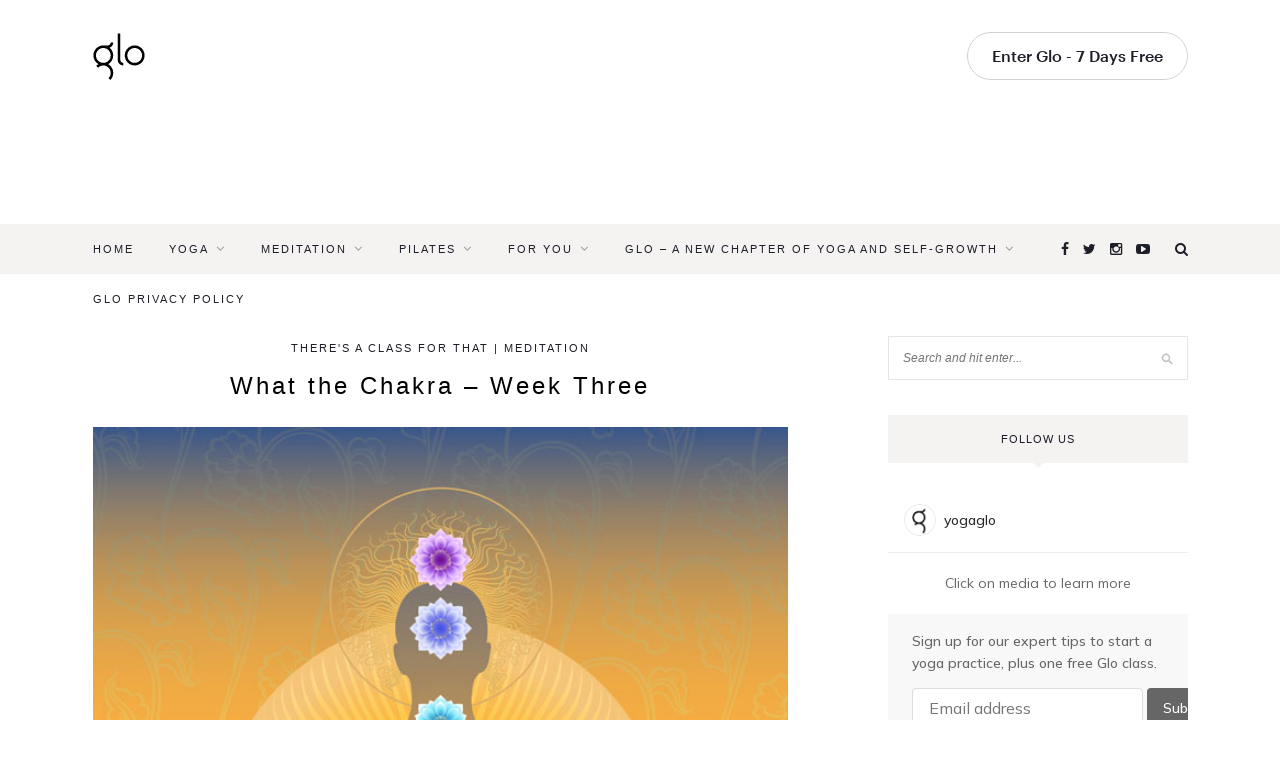

--- FILE ---
content_type: text/html; charset=UTF-8
request_url: https://blog.glo.com/2011/09/what-the-chakra-week-three/
body_size: 14638
content:
<!DOCTYPE html>
<html lang="en-US">
<head>

	<meta charset="UTF-8">
	<meta http-equiv="X-UA-Compatible" content="IE=edge">
	<meta name="viewport" content="width=device-width, initial-scale=1">
	<meta name="description" content="On-demand and live yoga, meditation, Pilates, and fitness classes for every level, wherever you are. Start your free trial now.">
	<meta name="keywords" content="yoga videos, yoga video, online yoga classes, yoga studio, instruction, streaming yoga, meditation, los angeles, santa monica, non-profit, facebook application, video poses demonstration, yoga pose, yoga styles, experienced yoga teachers, yoga music, health, community, workshops, downloads, vinyasa flow, anusara, ashtanga, kundalini, iyengar, prenatal, tantra, Upanishads, bhagavad gita, yoga sutras, beginner, intermediate, advanced, pranayama, ayurveda, hatha, therapy, philosophy, wellness, yogi, asana, lessons, stress reduction, yogaglow">
	<meta name="author" content="YogaGlo">
	<meta name="google-site-verification" content="ookLqV41jniLfqze4Nn1MfD3he7C0PFc-J81mKkI9ys" />

		<!-- Google Tag Manager -->
	<script>(function(w,d,s,l,i){w[l]=w[l]||[];w[l].push({'gtm.start':
	new Date().getTime(),event:'gtm.js'});var f=d.getElementsByTagName(s)[0],
	j=d.createElement(s),dl=l!='dataLayer'?'&l='+l:'';j.async=true;j.src=
	'https://www.googletagmanager.com/gtm.js?id='+i+dl;f.parentNode.insertBefore(j,f);
	})(window,document,'script','dataLayer','GTM-TMN2N8QZ');</script>
	<!-- End Google Tag Manager -->
	
	<!-- FACEBOOK OG -->
			<meta property="og:url" content="https://blog.glo.com/2011/09/what-the-chakra-week-three/"/>
		<meta property="og:title" content="What the Chakra &#8211; Week Three" />
		<meta property="og:description" content="Have you been following along with the chakra goodness each week? If you haven't, there's no time like the present to dive in. This week, Harshada Wagner and Elena Brower explore the third chakra in different ways..." />
		<meta property="og:type" content="article" />
		<meta property="og:image" content="https://d60j9wjnq9hxk.cloudfront.net/new/wp-content/uploads/2011/09/whatthechakra1.jpg" />
	
	<title>What the Chakra &#8211; Week Three &#8211; Glo | Blog</title>

	<link rel="profile" href="http://gmpg.org/xfn/11" />

	
	<link rel="stylesheet" type="text/css" media="screen" href="https://diy2q7d370o7m.cloudfront.net/10.0.0/css/blog.css">

	<link rel="alternate" type="application/rss+xml" title="Glo | Blog RSS Feed" href="https://blog.glo.com/feed/" />
	<link rel="alternate" type="application/atom+xml" title="Glo | Blog Atom Feed" href="https://blog.glo.com/feed/atom/" />
	<link rel="pingback" href="https://blog.glo.com/xmlrpc.php" />

	<meta name='robots' content='max-image-preview:large' />
	<style>img:is([sizes="auto" i], [sizes^="auto," i]) { contain-intrinsic-size: 3000px 1500px }</style>
	<!-- Google tag (gtag.js) Consent Mode dataLayer added by Site Kit -->
<script type="text/javascript" id="google_gtagjs-js-consent-mode-data-layer">
/* <![CDATA[ */
window.dataLayer = window.dataLayer || [];function gtag(){dataLayer.push(arguments);}
gtag('consent', 'default', {"ad_personalization":"denied","ad_storage":"denied","ad_user_data":"denied","analytics_storage":"denied","functionality_storage":"denied","security_storage":"denied","personalization_storage":"denied","region":["AT","BE","BG","CH","CY","CZ","DE","DK","EE","ES","FI","FR","GB","GR","HR","HU","IE","IS","IT","LI","LT","LU","LV","MT","NL","NO","PL","PT","RO","SE","SI","SK"],"wait_for_update":500});
window._googlesitekitConsentCategoryMap = {"statistics":["analytics_storage"],"marketing":["ad_storage","ad_user_data","ad_personalization"],"functional":["functionality_storage","security_storage"],"preferences":["personalization_storage"]};
window._googlesitekitConsents = {"ad_personalization":"denied","ad_storage":"denied","ad_user_data":"denied","analytics_storage":"denied","functionality_storage":"denied","security_storage":"denied","personalization_storage":"denied","region":["AT","BE","BG","CH","CY","CZ","DE","DK","EE","ES","FI","FR","GB","GR","HR","HU","IE","IS","IT","LI","LT","LU","LV","MT","NL","NO","PL","PT","RO","SE","SI","SK"],"wait_for_update":500};
/* ]]> */
</script>
<!-- End Google tag (gtag.js) Consent Mode dataLayer added by Site Kit -->
<link rel='dns-prefetch' href='//www.googletagmanager.com' />
<link rel="alternate" type="application/rss+xml" title="Glo | Blog &raquo; Feed" href="https://blog.glo.com/feed/" />
<link rel="alternate" type="application/rss+xml" title="Glo | Blog &raquo; Comments Feed" href="https://blog.glo.com/comments/feed/" />
<link rel="alternate" type="application/rss+xml" title="Glo | Blog &raquo; What the Chakra &#8211; Week Three Comments Feed" href="https://blog.glo.com/2011/09/what-the-chakra-week-three/feed/" />
<script type="text/javascript">
/* <![CDATA[ */
window._wpemojiSettings = {"baseUrl":"https:\/\/s.w.org\/images\/core\/emoji\/16.0.1\/72x72\/","ext":".png","svgUrl":"https:\/\/s.w.org\/images\/core\/emoji\/16.0.1\/svg\/","svgExt":".svg","source":{"concatemoji":"https:\/\/blog.glo.com\/wp-includes\/js\/wp-emoji-release.min.js?ver=6.8.2"}};
/*! This file is auto-generated */
!function(s,n){var o,i,e;function c(e){try{var t={supportTests:e,timestamp:(new Date).valueOf()};sessionStorage.setItem(o,JSON.stringify(t))}catch(e){}}function p(e,t,n){e.clearRect(0,0,e.canvas.width,e.canvas.height),e.fillText(t,0,0);var t=new Uint32Array(e.getImageData(0,0,e.canvas.width,e.canvas.height).data),a=(e.clearRect(0,0,e.canvas.width,e.canvas.height),e.fillText(n,0,0),new Uint32Array(e.getImageData(0,0,e.canvas.width,e.canvas.height).data));return t.every(function(e,t){return e===a[t]})}function u(e,t){e.clearRect(0,0,e.canvas.width,e.canvas.height),e.fillText(t,0,0);for(var n=e.getImageData(16,16,1,1),a=0;a<n.data.length;a++)if(0!==n.data[a])return!1;return!0}function f(e,t,n,a){switch(t){case"flag":return n(e,"\ud83c\udff3\ufe0f\u200d\u26a7\ufe0f","\ud83c\udff3\ufe0f\u200b\u26a7\ufe0f")?!1:!n(e,"\ud83c\udde8\ud83c\uddf6","\ud83c\udde8\u200b\ud83c\uddf6")&&!n(e,"\ud83c\udff4\udb40\udc67\udb40\udc62\udb40\udc65\udb40\udc6e\udb40\udc67\udb40\udc7f","\ud83c\udff4\u200b\udb40\udc67\u200b\udb40\udc62\u200b\udb40\udc65\u200b\udb40\udc6e\u200b\udb40\udc67\u200b\udb40\udc7f");case"emoji":return!a(e,"\ud83e\udedf")}return!1}function g(e,t,n,a){var r="undefined"!=typeof WorkerGlobalScope&&self instanceof WorkerGlobalScope?new OffscreenCanvas(300,150):s.createElement("canvas"),o=r.getContext("2d",{willReadFrequently:!0}),i=(o.textBaseline="top",o.font="600 32px Arial",{});return e.forEach(function(e){i[e]=t(o,e,n,a)}),i}function t(e){var t=s.createElement("script");t.src=e,t.defer=!0,s.head.appendChild(t)}"undefined"!=typeof Promise&&(o="wpEmojiSettingsSupports",i=["flag","emoji"],n.supports={everything:!0,everythingExceptFlag:!0},e=new Promise(function(e){s.addEventListener("DOMContentLoaded",e,{once:!0})}),new Promise(function(t){var n=function(){try{var e=JSON.parse(sessionStorage.getItem(o));if("object"==typeof e&&"number"==typeof e.timestamp&&(new Date).valueOf()<e.timestamp+604800&&"object"==typeof e.supportTests)return e.supportTests}catch(e){}return null}();if(!n){if("undefined"!=typeof Worker&&"undefined"!=typeof OffscreenCanvas&&"undefined"!=typeof URL&&URL.createObjectURL&&"undefined"!=typeof Blob)try{var e="postMessage("+g.toString()+"("+[JSON.stringify(i),f.toString(),p.toString(),u.toString()].join(",")+"));",a=new Blob([e],{type:"text/javascript"}),r=new Worker(URL.createObjectURL(a),{name:"wpTestEmojiSupports"});return void(r.onmessage=function(e){c(n=e.data),r.terminate(),t(n)})}catch(e){}c(n=g(i,f,p,u))}t(n)}).then(function(e){for(var t in e)n.supports[t]=e[t],n.supports.everything=n.supports.everything&&n.supports[t],"flag"!==t&&(n.supports.everythingExceptFlag=n.supports.everythingExceptFlag&&n.supports[t]);n.supports.everythingExceptFlag=n.supports.everythingExceptFlag&&!n.supports.flag,n.DOMReady=!1,n.readyCallback=function(){n.DOMReady=!0}}).then(function(){return e}).then(function(){var e;n.supports.everything||(n.readyCallback(),(e=n.source||{}).concatemoji?t(e.concatemoji):e.wpemoji&&e.twemoji&&(t(e.twemoji),t(e.wpemoji)))}))}((window,document),window._wpemojiSettings);
/* ]]> */
</script>
<style id='wp-emoji-styles-inline-css' type='text/css'>

	img.wp-smiley, img.emoji {
		display: inline !important;
		border: none !important;
		box-shadow: none !important;
		height: 1em !important;
		width: 1em !important;
		margin: 0 0.07em !important;
		vertical-align: -0.1em !important;
		background: none !important;
		padding: 0 !important;
	}
</style>
<link rel='stylesheet' id='wp-block-library-css' href='https://blog.glo.com/wp-includes/css/dist/block-library/style.min.css?ver=6.8.2' type='text/css' media='all' />
<style id='classic-theme-styles-inline-css' type='text/css'>
/*! This file is auto-generated */
.wp-block-button__link{color:#fff;background-color:#32373c;border-radius:9999px;box-shadow:none;text-decoration:none;padding:calc(.667em + 2px) calc(1.333em + 2px);font-size:1.125em}.wp-block-file__button{background:#32373c;color:#fff;text-decoration:none}
</style>
<style id='global-styles-inline-css' type='text/css'>
:root{--wp--preset--aspect-ratio--square: 1;--wp--preset--aspect-ratio--4-3: 4/3;--wp--preset--aspect-ratio--3-4: 3/4;--wp--preset--aspect-ratio--3-2: 3/2;--wp--preset--aspect-ratio--2-3: 2/3;--wp--preset--aspect-ratio--16-9: 16/9;--wp--preset--aspect-ratio--9-16: 9/16;--wp--preset--color--black: #000000;--wp--preset--color--cyan-bluish-gray: #abb8c3;--wp--preset--color--white: #ffffff;--wp--preset--color--pale-pink: #f78da7;--wp--preset--color--vivid-red: #cf2e2e;--wp--preset--color--luminous-vivid-orange: #ff6900;--wp--preset--color--luminous-vivid-amber: #fcb900;--wp--preset--color--light-green-cyan: #7bdcb5;--wp--preset--color--vivid-green-cyan: #00d084;--wp--preset--color--pale-cyan-blue: #8ed1fc;--wp--preset--color--vivid-cyan-blue: #0693e3;--wp--preset--color--vivid-purple: #9b51e0;--wp--preset--gradient--vivid-cyan-blue-to-vivid-purple: linear-gradient(135deg,rgba(6,147,227,1) 0%,rgb(155,81,224) 100%);--wp--preset--gradient--light-green-cyan-to-vivid-green-cyan: linear-gradient(135deg,rgb(122,220,180) 0%,rgb(0,208,130) 100%);--wp--preset--gradient--luminous-vivid-amber-to-luminous-vivid-orange: linear-gradient(135deg,rgba(252,185,0,1) 0%,rgba(255,105,0,1) 100%);--wp--preset--gradient--luminous-vivid-orange-to-vivid-red: linear-gradient(135deg,rgba(255,105,0,1) 0%,rgb(207,46,46) 100%);--wp--preset--gradient--very-light-gray-to-cyan-bluish-gray: linear-gradient(135deg,rgb(238,238,238) 0%,rgb(169,184,195) 100%);--wp--preset--gradient--cool-to-warm-spectrum: linear-gradient(135deg,rgb(74,234,220) 0%,rgb(151,120,209) 20%,rgb(207,42,186) 40%,rgb(238,44,130) 60%,rgb(251,105,98) 80%,rgb(254,248,76) 100%);--wp--preset--gradient--blush-light-purple: linear-gradient(135deg,rgb(255,206,236) 0%,rgb(152,150,240) 100%);--wp--preset--gradient--blush-bordeaux: linear-gradient(135deg,rgb(254,205,165) 0%,rgb(254,45,45) 50%,rgb(107,0,62) 100%);--wp--preset--gradient--luminous-dusk: linear-gradient(135deg,rgb(255,203,112) 0%,rgb(199,81,192) 50%,rgb(65,88,208) 100%);--wp--preset--gradient--pale-ocean: linear-gradient(135deg,rgb(255,245,203) 0%,rgb(182,227,212) 50%,rgb(51,167,181) 100%);--wp--preset--gradient--electric-grass: linear-gradient(135deg,rgb(202,248,128) 0%,rgb(113,206,126) 100%);--wp--preset--gradient--midnight: linear-gradient(135deg,rgb(2,3,129) 0%,rgb(40,116,252) 100%);--wp--preset--font-size--small: 13px;--wp--preset--font-size--medium: 20px;--wp--preset--font-size--large: 36px;--wp--preset--font-size--x-large: 42px;--wp--preset--spacing--20: 0.44rem;--wp--preset--spacing--30: 0.67rem;--wp--preset--spacing--40: 1rem;--wp--preset--spacing--50: 1.5rem;--wp--preset--spacing--60: 2.25rem;--wp--preset--spacing--70: 3.38rem;--wp--preset--spacing--80: 5.06rem;--wp--preset--shadow--natural: 6px 6px 9px rgba(0, 0, 0, 0.2);--wp--preset--shadow--deep: 12px 12px 50px rgba(0, 0, 0, 0.4);--wp--preset--shadow--sharp: 6px 6px 0px rgba(0, 0, 0, 0.2);--wp--preset--shadow--outlined: 6px 6px 0px -3px rgba(255, 255, 255, 1), 6px 6px rgba(0, 0, 0, 1);--wp--preset--shadow--crisp: 6px 6px 0px rgba(0, 0, 0, 1);}:where(.is-layout-flex){gap: 0.5em;}:where(.is-layout-grid){gap: 0.5em;}body .is-layout-flex{display: flex;}.is-layout-flex{flex-wrap: wrap;align-items: center;}.is-layout-flex > :is(*, div){margin: 0;}body .is-layout-grid{display: grid;}.is-layout-grid > :is(*, div){margin: 0;}:where(.wp-block-columns.is-layout-flex){gap: 2em;}:where(.wp-block-columns.is-layout-grid){gap: 2em;}:where(.wp-block-post-template.is-layout-flex){gap: 1.25em;}:where(.wp-block-post-template.is-layout-grid){gap: 1.25em;}.has-black-color{color: var(--wp--preset--color--black) !important;}.has-cyan-bluish-gray-color{color: var(--wp--preset--color--cyan-bluish-gray) !important;}.has-white-color{color: var(--wp--preset--color--white) !important;}.has-pale-pink-color{color: var(--wp--preset--color--pale-pink) !important;}.has-vivid-red-color{color: var(--wp--preset--color--vivid-red) !important;}.has-luminous-vivid-orange-color{color: var(--wp--preset--color--luminous-vivid-orange) !important;}.has-luminous-vivid-amber-color{color: var(--wp--preset--color--luminous-vivid-amber) !important;}.has-light-green-cyan-color{color: var(--wp--preset--color--light-green-cyan) !important;}.has-vivid-green-cyan-color{color: var(--wp--preset--color--vivid-green-cyan) !important;}.has-pale-cyan-blue-color{color: var(--wp--preset--color--pale-cyan-blue) !important;}.has-vivid-cyan-blue-color{color: var(--wp--preset--color--vivid-cyan-blue) !important;}.has-vivid-purple-color{color: var(--wp--preset--color--vivid-purple) !important;}.has-black-background-color{background-color: var(--wp--preset--color--black) !important;}.has-cyan-bluish-gray-background-color{background-color: var(--wp--preset--color--cyan-bluish-gray) !important;}.has-white-background-color{background-color: var(--wp--preset--color--white) !important;}.has-pale-pink-background-color{background-color: var(--wp--preset--color--pale-pink) !important;}.has-vivid-red-background-color{background-color: var(--wp--preset--color--vivid-red) !important;}.has-luminous-vivid-orange-background-color{background-color: var(--wp--preset--color--luminous-vivid-orange) !important;}.has-luminous-vivid-amber-background-color{background-color: var(--wp--preset--color--luminous-vivid-amber) !important;}.has-light-green-cyan-background-color{background-color: var(--wp--preset--color--light-green-cyan) !important;}.has-vivid-green-cyan-background-color{background-color: var(--wp--preset--color--vivid-green-cyan) !important;}.has-pale-cyan-blue-background-color{background-color: var(--wp--preset--color--pale-cyan-blue) !important;}.has-vivid-cyan-blue-background-color{background-color: var(--wp--preset--color--vivid-cyan-blue) !important;}.has-vivid-purple-background-color{background-color: var(--wp--preset--color--vivid-purple) !important;}.has-black-border-color{border-color: var(--wp--preset--color--black) !important;}.has-cyan-bluish-gray-border-color{border-color: var(--wp--preset--color--cyan-bluish-gray) !important;}.has-white-border-color{border-color: var(--wp--preset--color--white) !important;}.has-pale-pink-border-color{border-color: var(--wp--preset--color--pale-pink) !important;}.has-vivid-red-border-color{border-color: var(--wp--preset--color--vivid-red) !important;}.has-luminous-vivid-orange-border-color{border-color: var(--wp--preset--color--luminous-vivid-orange) !important;}.has-luminous-vivid-amber-border-color{border-color: var(--wp--preset--color--luminous-vivid-amber) !important;}.has-light-green-cyan-border-color{border-color: var(--wp--preset--color--light-green-cyan) !important;}.has-vivid-green-cyan-border-color{border-color: var(--wp--preset--color--vivid-green-cyan) !important;}.has-pale-cyan-blue-border-color{border-color: var(--wp--preset--color--pale-cyan-blue) !important;}.has-vivid-cyan-blue-border-color{border-color: var(--wp--preset--color--vivid-cyan-blue) !important;}.has-vivid-purple-border-color{border-color: var(--wp--preset--color--vivid-purple) !important;}.has-vivid-cyan-blue-to-vivid-purple-gradient-background{background: var(--wp--preset--gradient--vivid-cyan-blue-to-vivid-purple) !important;}.has-light-green-cyan-to-vivid-green-cyan-gradient-background{background: var(--wp--preset--gradient--light-green-cyan-to-vivid-green-cyan) !important;}.has-luminous-vivid-amber-to-luminous-vivid-orange-gradient-background{background: var(--wp--preset--gradient--luminous-vivid-amber-to-luminous-vivid-orange) !important;}.has-luminous-vivid-orange-to-vivid-red-gradient-background{background: var(--wp--preset--gradient--luminous-vivid-orange-to-vivid-red) !important;}.has-very-light-gray-to-cyan-bluish-gray-gradient-background{background: var(--wp--preset--gradient--very-light-gray-to-cyan-bluish-gray) !important;}.has-cool-to-warm-spectrum-gradient-background{background: var(--wp--preset--gradient--cool-to-warm-spectrum) !important;}.has-blush-light-purple-gradient-background{background: var(--wp--preset--gradient--blush-light-purple) !important;}.has-blush-bordeaux-gradient-background{background: var(--wp--preset--gradient--blush-bordeaux) !important;}.has-luminous-dusk-gradient-background{background: var(--wp--preset--gradient--luminous-dusk) !important;}.has-pale-ocean-gradient-background{background: var(--wp--preset--gradient--pale-ocean) !important;}.has-electric-grass-gradient-background{background: var(--wp--preset--gradient--electric-grass) !important;}.has-midnight-gradient-background{background: var(--wp--preset--gradient--midnight) !important;}.has-small-font-size{font-size: var(--wp--preset--font-size--small) !important;}.has-medium-font-size{font-size: var(--wp--preset--font-size--medium) !important;}.has-large-font-size{font-size: var(--wp--preset--font-size--large) !important;}.has-x-large-font-size{font-size: var(--wp--preset--font-size--x-large) !important;}
:where(.wp-block-post-template.is-layout-flex){gap: 1.25em;}:where(.wp-block-post-template.is-layout-grid){gap: 1.25em;}
:where(.wp-block-columns.is-layout-flex){gap: 2em;}:where(.wp-block-columns.is-layout-grid){gap: 2em;}
:root :where(.wp-block-pullquote){font-size: 1.5em;line-height: 1.6;}
</style>
<link rel='stylesheet' id='sp_style-css' href='https://blog.glo.com/wp-content/themes/redwood/style.css?ver=6.8.2' type='text/css' media='all' />
<link rel='stylesheet' id='fontawesome-css-css' href='https://blog.glo.com/wp-content/themes/redwood/css/font-awesome.min.css?ver=6.8.2' type='text/css' media='all' />
<link rel='stylesheet' id='bxslider-css-css' href='https://blog.glo.com/wp-content/themes/redwood/css/jquery.bxslider.css?ver=6.8.2' type='text/css' media='all' />
<link rel='stylesheet' id='responsive-css' href='https://blog.glo.com/wp-content/themes/redwood/css/responsive.css?ver=6.8.2' type='text/css' media='all' />
<script type="text/javascript" src="https://blog.glo.com/wp-includes/js/jquery/jquery.min.js?ver=3.7.1" id="jquery-core-js"></script>
<script type="text/javascript" src="https://blog.glo.com/wp-includes/js/jquery/jquery-migrate.min.js?ver=3.4.1" id="jquery-migrate-js"></script>

<!-- Google tag (gtag.js) snippet added by Site Kit -->

<!-- Google Analytics snippet added by Site Kit -->
<script type="text/javascript" src="https://www.googletagmanager.com/gtag/js?id=GT-K4CX27MT" id="google_gtagjs-js" async></script>
<script type="text/javascript" id="google_gtagjs-js-after">
/* <![CDATA[ */
window.dataLayer = window.dataLayer || [];function gtag(){dataLayer.push(arguments);}
gtag("set","linker",{"domains":["blog.glo.com"]});
gtag("js", new Date());
gtag("set", "developer_id.dZTNiMT", true);
gtag("config", "GT-K4CX27MT");
 window._googlesitekit = window._googlesitekit || {}; window._googlesitekit.throttledEvents = []; window._googlesitekit.gtagEvent = (name, data) => { var key = JSON.stringify( { name, data } ); if ( !! window._googlesitekit.throttledEvents[ key ] ) { return; } window._googlesitekit.throttledEvents[ key ] = true; setTimeout( () => { delete window._googlesitekit.throttledEvents[ key ]; }, 5 ); gtag( "event", name, { ...data, event_source: "site-kit" } ); }; 
/* ]]> */
</script>

<!-- End Google tag (gtag.js) snippet added by Site Kit -->
<link rel="https://api.w.org/" href="https://blog.glo.com/wp-json/" /><link rel="alternate" title="JSON" type="application/json" href="https://blog.glo.com/wp-json/wp/v2/posts/3218" /><link rel="EditURI" type="application/rsd+xml" title="RSD" href="https://blog.glo.com/xmlrpc.php?rsd" />
<meta name="generator" content="WordPress 6.8.2" />
<link rel="canonical" href="https://blog.glo.com/2011/09/what-the-chakra-week-three/" />
<link rel='shortlink' href='https://blog.glo.com/?p=3218' />
<link rel="alternate" title="oEmbed (JSON)" type="application/json+oembed" href="https://blog.glo.com/wp-json/oembed/1.0/embed?url=https%3A%2F%2Fblog.glo.com%2F2011%2F09%2Fwhat-the-chakra-week-three%2F" />
<link rel="alternate" title="oEmbed (XML)" type="text/xml+oembed" href="https://blog.glo.com/wp-json/oembed/1.0/embed?url=https%3A%2F%2Fblog.glo.com%2F2011%2F09%2Fwhat-the-chakra-week-three%2F&#038;format=xml" />
<meta name="generator" content="Site Kit by Google 1.157.0" />    <style type="text/css">
	
		#logo { padding-top:30px; padding-bottom:30px; }
				
		#top-bar, .slicknav_menu { background:#f4f3f2; }		#nav-wrapper .menu li a{ color:#1d1e28; }		#nav-wrapper .menu li a:hover {  color:#1d1e28; }
		
		#nav-wrapper .menu .sub-menu, #nav-wrapper .menu .children { background: #ffffff; }
		#nav-wrapper ul.menu ul a, #nav-wrapper .menu ul ul a { border-top: 1px solid #000000; color:#1d1e28; }
		#nav-wrapper ul.menu ul a:hover, #nav-wrapper .menu ul ul a:hover { color: #1d1e28; background:#ffffff; }
		
		.slicknav_nav { background:#6a737b; }
		.slicknav_nav a { color:#ffffff; }
		.slicknav_menu .slicknav_icon-bar { background-color:#6a737b; }
		
		#top-social a { color:#1d1e28; }
		#top-social a:hover { color:#1e1e28; }
		#top-search i { color:#1d1e28; }
		
		.widget-title { background: #f4f3f2; color: #1d1e28;}
		.widget-title:after { border-top-color:#f4f3f2; }
				.social-widget a { color:#6a737b; }
		.social-widget a:hover { color:#1e1e28; }
		
		#footer { background:#f4f3f2; }
		#footer-social a { color:#1d1e28; }
		#footer-social a:hover { color:#1e1e28; }
		#footer-social { border-color:#6a737b; }
		.copyright { color:; }
		.copyright a { color:; }
		
		.post-header h2 a, .post-header h1 { color:#000000; }
		.title-divider { color:#000000; }
		.post-entry p { color:#333333; }
		.post-entry h1, .post-entry h2, .post-entry h3, .post-entry h4, .post-entry h5, .post-entry h6 { color:#000000; }
		.more-link { color:#000000; }
		a.more-link:hover { color:#000000; }
		.more-line { color:#000000; }
		.more-link:hover > .more-line { color:#000000; }
		.post-share-box.share-buttons a { color:#000000; }
		.post-share-box.share-buttons a:hover { color:#000000; }
		
		.mc4wp-form { background:; }
		.mc4wp-form label { color:; }
		.mc4wp-form button, .mc4wp-form input[type=button], .mc4wp-form input[type=submit] { background:; color:; }
		.mc4wp-form button:hover, .mc4wp-form input[type=button]:hover, .mc4wp-form input[type=submit]:hover { background:; color:; }
		
		a, .post-header .cat a { color:#1e1e28; }
		.post-header .cat a { border-color:#1e1e28; }
		
				
    </style>
    
</head>

<body class="wp-singular post-template-default single single-post postid-3218 single-format-standard wp-theme-redwood">
		<!-- Google Tag Manager (noscript) -->
	<noscript><iframe src="https://www.googletagmanager.com/ns.html?id=GTM-TMN2N8QZ"
	height="0" width="0" style="display:none;visibility:hidden"></iframe></noscript>
	<!-- End Google Tag Manager (noscript) -->
		<nav class="main-nav__wrapper main-nav__wrapper--above-login wrapper-container wrapper-container--padding">
		<div class="content-container">
			<div class="main-nav">

				<div class="main-nav__nav-menu main-nav__toggle main-nav__toggle--above-login">
					<svg width="19px" height="18px" viewBox="0 0 19 18" version="1.1" xmlns="http://www.w3.org/2000/svg" xmlns:xlink="http://www.w3.org/1999/xlink">
						<g id="nav-menu-svg" transform="translate(-16.000000, -56.000000)" fill="#1E1E28" fill-rule="nonzero">
							<g id="Group" transform="translate(16.000000, 56.000000)">
								<rect id="Rectangle" x="0" y="0" width="19" height="2"></rect>
								<rect id="Rectangle" x="0" y="8" width="19" height="2"></rect>
								<rect id="Rectangle" x="0" y="16" width="19" height="2"></rect>
							</g>
						</g>
					</svg>
				</div>

				<a href="https://www.glo.com" class="main-nav__logo">
					<svg width="52px" height="47px" viewBox="0 0 52 47" version="1.1" xmlns="http://www.w3.org/2000/svg" xmlns:xlink="http://www.w3.org/1999/xlink">
						<g id="1312—xLg—16-columns—Search" transform="translate(-112.000000, -42.000000)" fill="#000000">
							<g id="logo-svg" transform="translate(112.000000, 42.000000)">
								<path d="M27.2800243,26.8054053 L27.2800243,0.6 L24.7199757,0.6 L24.7199757,26.8054053 C24.7199757,29.927275 27.2321003,32.4670679 30.3199605,32.4670679 L30.3199605,29.8789868 C28.6437537,29.8789868 27.2800243,28.5002374 27.2800243,26.8054053 M41.6798927,29.8789868 C37.6215714,29.8789868 34.319996,26.5408844 34.319996,22.437865 C34.319996,18.3348456 37.6215714,14.9967432 41.6798927,14.9967432 C45.738376,14.9967432 49.0397895,18.3348456 49.0397895,22.437865 C49.0397895,26.5408844 45.738376,29.8789868 41.6798927,29.8789868 M41.6798927,12.4086621 C36.209918,12.4086621 31.7599474,16.9076443 31.7599474,22.437865 C31.7599474,27.9680857 36.209918,32.4670679 41.6798927,32.4670679 C47.1498675,32.4670679 51.6,27.9680857 51.6,22.437865 C51.6,16.9076443 47.1498675,12.4086621 41.6798927,12.4086621 M17.680004,22.437865 C17.680004,26.5408844 14.3782667,29.8789868 10.3199454,29.8789868 C6.26162399,29.8789868 2.96004857,26.5408844 2.96004857,22.437865 C2.96004857,18.3348456 6.26162399,14.9967432 10.3199454,14.9967432 C14.3782667,14.9967432 17.680004,18.3348456 17.680004,22.437865 M20.2400526,9.61007743 L17.680004,9.61007743 C17.680004,11.1531702 16.4381894,12.4086621 14.9117451,12.4086621 L10.3199454,12.4086621 C4.84997059,12.4086621 0.4,16.9076443 0.4,22.437865 C0.4,26.1789688 2.43790358,29.4460304 5.44902066,31.1695081 C4.6739794,31.6127769 3.95220501,32.162607 3.30555475,32.8165431 L5.11565739,34.6465821 C6.50577737,33.2411515 8.35392779,32.4670679 10.3199454,32.4670679 C12.2859629,32.4670679 14.1341133,33.2411515 15.5243952,34.6465821 C16.9145152,36.0520128 17.680004,37.9205186 17.680004,39.9081897 C17.680004,41.8956972 16.9143533,43.764203 15.5243952,45.1697973 L17.3344979,47 C19.2080674,45.1057951 20.2400526,42.587118 20.2400526,39.9081897 C20.2400526,37.2292615 19.2080674,34.7109118 17.3344979,32.8165431 C16.6876857,32.162607 15.9659113,31.6127769 15.1908701,31.1695081 C18.2019871,29.4460304 20.2400526,26.1789688 20.2400526,22.437865 C20.2400526,19.3300725 18.8343897,16.5478567 16.632314,14.7068506 C18.7283417,13.9817099 20.2400526,11.9716134 20.2400526,9.61007743" id="logo-shape"></path>
							</g>
						</g>
					</svg>
				</a>

				<div class="main-nav__items main-nav__items--above-login">
					<div class="main-nav__items-mobile-header">
						<div class="modal__close-button modal__close-button--left modal__close-button--mobile main-nav__toggle main-nav__toggle--above-login"></div>

						<a href="https://www.glo.com" class="main-nav__logo">
							<svg width="52px" height="47px" viewBox="0 0 52 47" version="1.1" xmlns="http://www.w3.org/2000/svg" xmlns:xlink="http://www.w3.org/1999/xlink">
								<g id="1312—xLg—16-columns—Search" transform="translate(-112.000000, -42.000000)" fill="#000000">
									<g id="logo-svg" transform="translate(112.000000, 42.000000)">
										<path d="M27.2800243,26.8054053 L27.2800243,0.6 L24.7199757,0.6 L24.7199757,26.8054053 C24.7199757,29.927275 27.2321003,32.4670679 30.3199605,32.4670679 L30.3199605,29.8789868 C28.6437537,29.8789868 27.2800243,28.5002374 27.2800243,26.8054053 M41.6798927,29.8789868 C37.6215714,29.8789868 34.319996,26.5408844 34.319996,22.437865 C34.319996,18.3348456 37.6215714,14.9967432 41.6798927,14.9967432 C45.738376,14.9967432 49.0397895,18.3348456 49.0397895,22.437865 C49.0397895,26.5408844 45.738376,29.8789868 41.6798927,29.8789868 M41.6798927,12.4086621 C36.209918,12.4086621 31.7599474,16.9076443 31.7599474,22.437865 C31.7599474,27.9680857 36.209918,32.4670679 41.6798927,32.4670679 C47.1498675,32.4670679 51.6,27.9680857 51.6,22.437865 C51.6,16.9076443 47.1498675,12.4086621 41.6798927,12.4086621 M17.680004,22.437865 C17.680004,26.5408844 14.3782667,29.8789868 10.3199454,29.8789868 C6.26162399,29.8789868 2.96004857,26.5408844 2.96004857,22.437865 C2.96004857,18.3348456 6.26162399,14.9967432 10.3199454,14.9967432 C14.3782667,14.9967432 17.680004,18.3348456 17.680004,22.437865 M20.2400526,9.61007743 L17.680004,9.61007743 C17.680004,11.1531702 16.4381894,12.4086621 14.9117451,12.4086621 L10.3199454,12.4086621 C4.84997059,12.4086621 0.4,16.9076443 0.4,22.437865 C0.4,26.1789688 2.43790358,29.4460304 5.44902066,31.1695081 C4.6739794,31.6127769 3.95220501,32.162607 3.30555475,32.8165431 L5.11565739,34.6465821 C6.50577737,33.2411515 8.35392779,32.4670679 10.3199454,32.4670679 C12.2859629,32.4670679 14.1341133,33.2411515 15.5243952,34.6465821 C16.9145152,36.0520128 17.680004,37.9205186 17.680004,39.9081897 C17.680004,41.8956972 16.9143533,43.764203 15.5243952,45.1697973 L17.3344979,47 C19.2080674,45.1057951 20.2400526,42.587118 20.2400526,39.9081897 C20.2400526,37.2292615 19.2080674,34.7109118 17.3344979,32.8165431 C16.6876857,32.162607 15.9659113,31.6127769 15.1908701,31.1695081 C18.2019871,29.4460304 20.2400526,26.1789688 20.2400526,22.437865 C20.2400526,19.3300725 18.8343897,16.5478567 16.632314,14.7068506 C18.7283417,13.9817099 20.2400526,11.9716134 20.2400526,9.61007743" id="logo-shape"></path>
									</g>
								</g>
							</svg>
						</a>
					</div>

					<ul class="main-nav__list-items main-nav__list-items--above-login">
						<li class="main-nav__item">
							<a href="https://www.glo.com/login" class="btn">Enter Glo - 7 Days Free</a>
						</li>
					</ul>

					<div class="main-nav__mobile-buttons main-nav__mobile-buttons--above-login">
						<a href="https://www.glo.com/login" class="btn">Enter Glo - 7 Days Free</a>
						<a href="https://www.glo.com/register" class="btn btn--solid-dark">Sign up</a>
					</div>
				</div>
			</div>
		</div>

		<div class="main-nav__mobile-overlay main-nav__mobile-overlay--above-login main-nav__mobile-overlay--hidden main-nav__toggle main-nav__toggle--above-login"></div>
	</nav>


	<div id="top-bar" class="wrapper-container wrapper-container--side-padding">
		<div class="content-container">
			<div id="nav-wrapper">
				<ul id="menu-menu-1" class="menu"><li id="menu-item-18350" class="menu-item menu-item-type-custom menu-item-object-custom menu-item-18350"><a href="/">Home</a></li>
<li id="menu-item-18352" class="menu-item menu-item-type-taxonomy menu-item-object-category menu-item-has-children menu-item-18352"><a href="https://blog.glo.com/category/yoga/">Yoga</a>
<ul class="sub-menu">
	<li id="menu-item-18365" class="menu-item menu-item-type-taxonomy menu-item-object-category menu-item-18365"><a href="https://blog.glo.com/category/meditation/the-language-of-yoga/">The Language of Yoga</a></li>
	<li id="menu-item-18364" class="menu-item menu-item-type-taxonomy menu-item-object-category menu-item-18364"><a href="https://blog.glo.com/category/yoga/pose-library/">Pose library</a></li>
	<li id="menu-item-18403" class="menu-item menu-item-type-taxonomy menu-item-object-category menu-item-18403"><a href="https://blog.glo.com/category/yoga/theres-a-class-for-that/">There&#8217;s a Class for That</a></li>
	<li id="menu-item-23132" class="menu-item menu-item-type-taxonomy menu-item-object-category menu-item-23132"><a href="https://blog.glo.com/category/yoga/yoga-basics/">Yoga basics | Tips for Practicing in Nature</a></li>
</ul>
</li>
<li id="menu-item-18360" class="menu-item menu-item-type-taxonomy menu-item-object-category current-post-ancestor menu-item-has-children menu-item-18360"><a href="https://blog.glo.com/category/meditation/">Meditation</a>
<ul class="sub-menu">
	<li id="menu-item-23186" class="menu-item menu-item-type-taxonomy menu-item-object-category menu-item-23186"><a href="https://blog.glo.com/category/meditation/the-language-of-meditation/">The language of meditation</a></li>
	<li id="menu-item-23187" class="menu-item menu-item-type-taxonomy menu-item-object-category current-post-ancestor current-menu-parent current-post-parent menu-item-23187"><a href="https://blog.glo.com/category/meditation/theres-a-class-for-that-meditation/">There&#8217;s a class for that</a></li>
	<li id="menu-item-23188" class="menu-item menu-item-type-taxonomy menu-item-object-category menu-item-23188"><a href="https://blog.glo.com/category/meditation/mediation-basics/">Meditation basics</a></li>
</ul>
</li>
<li id="menu-item-23399" class="menu-item menu-item-type-taxonomy menu-item-object-category menu-item-has-children menu-item-23399"><a href="https://blog.glo.com/category/pilates/">Pilates</a>
<ul class="sub-menu">
	<li id="menu-item-23401" class="menu-item menu-item-type-taxonomy menu-item-object-category menu-item-23401"><a href="https://blog.glo.com/category/pilates/the-language-of-pilates/">The language of Pilates</a></li>
	<li id="menu-item-23402" class="menu-item menu-item-type-taxonomy menu-item-object-category menu-item-23402"><a href="https://blog.glo.com/category/pilates/theres-a-class-for-that-pilates/">There&#8217;s a class for that</a></li>
	<li id="menu-item-23400" class="menu-item menu-item-type-taxonomy menu-item-object-category menu-item-23400"><a href="https://blog.glo.com/category/pilates/pilates-basics/">Pilates basics</a></li>
</ul>
</li>
<li id="menu-item-23189" class="menu-item menu-item-type-taxonomy menu-item-object-category menu-item-has-children menu-item-23189"><a href="https://blog.glo.com/category/for-you/">For you</a>
<ul class="sub-menu">
	<li id="menu-item-23190" class="menu-item menu-item-type-taxonomy menu-item-object-category menu-item-23190"><a href="https://blog.glo.com/category/for-you/athletes/">Athletes | Behind the Glory</a></li>
	<li id="menu-item-23193" class="menu-item menu-item-type-taxonomy menu-item-object-category menu-item-23193"><a href="https://blog.glo.com/category/for-you/teachers-for-you/">Teachers For You: Tips for Yoga Teachers</a></li>
	<li id="menu-item-23192" class="menu-item menu-item-type-taxonomy menu-item-object-category menu-item-23192"><a href="https://blog.glo.com/category/for-you/parents/">Parents</a></li>
	<li id="menu-item-23194" class="menu-item menu-item-type-taxonomy menu-item-object-category menu-item-23194"><a href="https://blog.glo.com/category/for-you/travelers/">Travelers</a></li>
	<li id="menu-item-23195" class="menu-item menu-item-type-taxonomy menu-item-object-category menu-item-23195"><a href="https://blog.glo.com/category/for-you/women/">Women</a></li>
	<li id="menu-item-23191" class="menu-item menu-item-type-taxonomy menu-item-object-category menu-item-23191"><a href="https://blog.glo.com/category/for-you/men/">Men</a></li>
</ul>
</li>
<li id="menu-item-18373" class="menu-item menu-item-type-taxonomy menu-item-object-category menu-item-has-children menu-item-18373"><a href="https://blog.glo.com/category/glo/">Glo &#8211; A New Chapter of Yoga and Self-Growth</a>
<ul class="sub-menu">
	<li id="menu-item-23133" class="menu-item menu-item-type-taxonomy menu-item-object-category menu-item-23133"><a href="https://blog.glo.com/category/glo/cultural-moments/">Cultural Moments</a></li>
	<li id="menu-item-23134" class="menu-item menu-item-type-taxonomy menu-item-object-category menu-item-23134"><a href="https://blog.glo.com/category/glo/teachers/">GLO Teachers: Yoga and Fitness Experience</a></li>
	<li id="menu-item-18375" class="menu-item menu-item-type-taxonomy menu-item-object-category menu-item-18375"><a href="https://blog.glo.com/category/glo/community/">Community</a></li>
	<li id="menu-item-18374" class="menu-item menu-item-type-taxonomy menu-item-object-category menu-item-18374"><a href="https://blog.glo.com/category/glo/announcements/">Announcements &#8211; Join LIVE</a></li>
	<li id="menu-item-18376" class="menu-item menu-item-type-taxonomy menu-item-object-category menu-item-18376"><a href="https://blog.glo.com/category/glo/press/">Press</a></li>
</ul>
</li>
<li id="menu-item-30850" class="menu-item menu-item-type-post_type menu-item-object-page menu-item-privacy-policy menu-item-30850"><a rel="privacy-policy" href="https://blog.glo.com/privacy/">Glo Privacy Policy</a></li>
</ul>			</div>

			<div class="menu-mobile"></div>

						<div id="top-search">
				<a href="#" class="search"><i class="fa fa-search"></i></a>
				<div class="show-search">
					<form role="search" method="get" id="searchform" action="https://blog.glo.com/">
		<input type="text" placeholder="Search and hit enter..." name="s" id="s" />
</form>				</div>
			</div>
			
						<div id="top-social" >

				<a href="http://facebook.com/yogaglo" target="_blank"><i class="fa fa-facebook"></i></a>				<a href="http://twitter.com/Yogaglo" target="_blank"><i class="fa fa-twitter"></i></a>				<a href="http://instagram.com/yogaglo" target="_blank"><i class="fa fa-instagram"></i></a>																				<a href="http://youtube.com/yogaglo" target="_blank"><i class="fa fa-youtube-play"></i></a>																				
			</div>
					</div>
	</div>
	
	<div class="wrapper-container wrapper-container--padding">
		
		<div id="content" class="content-container">
		
			<div id="main" >
			
								
					<article id="post-3218" class="post-3218 post type-post status-publish format-standard has-post-thumbnail hentry category-theres-a-class-for-that-meditation tag-belly-chakra tag-chakra-meditation tag-chakra-yoga-class tag-third-chakra tag-what-the-chakra-2">
					
	<div class="post-header">
		
				<span class="cat"><a href="https://blog.glo.com/category/meditation/theres-a-class-for-that-meditation/" rel="category tag">There's a class for that | Meditation</a></span>
				
					<h1>What the Chakra &#8211; Week Three</h1>
				
		<span class="title-divider"></span>
		
				
	</div>
	
			
						<div class="post-img">
							<img width="633" height="691" src="https://d60j9wjnq9hxk.cloudfront.net/new/wp-content/uploads/2011/09/whatthechakra1.jpg" class="attachment-full-thumb size-full-thumb wp-post-image" alt="chakras" decoding="async" fetchpriority="high" srcset="https://d60j9wjnq9hxk.cloudfront.net/new/wp-content/uploads/2011/09/whatthechakra1.jpg 633w, https://d60j9wjnq9hxk.cloudfront.net/new/wp-content/uploads/2011/09/whatthechakra1-275x300.jpg 275w" sizes="(max-width: 633px) 100vw, 633px" />					</div>
						
		
	<div class="post-entry">
		
				
			<p>Have you been following along with the <a href="http://www.yogaglo.com/blog/2011/09/what-the-chakra/">chakra goodness</a> each week? If you haven&#8217;t, there&#8217;s no time like the present to dive in. This week, Harshada Wagner and Elena Brower explore the third chakra in different ways:</p>
<ul>
<li><a href="http://www.yogaglo.com/online-class-1194-Third-Chakra-Meditation.html">Third Chakra Meditation</a> &#8211; &nbsp;Belly Chakra. This meditation focuses on the manipura energy center located in the core of the abdomen. In today&#8217;s world, this chakra is a major one for us. When the contraction here goes, a big freedom ensues! Keep with it. This is also a great one to touch in on during the day. &#8220;Gut check&#8221; yourself from moment to moment and allow space and freedom there.</li>
<li><a href="http://www.yogaglo.com/online-class-1363-Third-Chakra-Practice.html">Third Chakra Practice</a> &#8211; Manifest Transformation. Ignite the fire of your will and take action, in practice and in your life. Feel into your solar plexus, the spirit of the light in your body, through a series of standing poses and arm balancings, leading into seated twists and meditation.</li>
</ul>
<p>Have you had a chance to take these classes and work with your third chakra yet? It is powerful stuff! Let us know how your chakra practice is coming along and if you have any questions. We&#8217;re all learning so it&#8217;s a safe space to ask away!</p>
			
				
				
									<div class="post-tags">
				<a href="https://blog.glo.com/tag/belly-chakra/" rel="tag">belly chakra</a><a href="https://blog.glo.com/tag/chakra-meditation/" rel="tag">chakra meditation</a><a href="https://blog.glo.com/tag/chakra-yoga-class/" rel="tag">chakra yoga class</a><a href="https://blog.glo.com/tag/third-chakra/" rel="tag">third chakra</a><a href="https://blog.glo.com/tag/what-the-chakra-2/" rel="tag">what the chakra</a>			</div>
			
						
	</div>
	
		
	<div class="post-share">
		
				<div class="post-share-box share-buttons">
			<a target="_blank" href="https://www.facebook.com/sharer/sharer.php?u=https://blog.glo.com/2011/09/what-the-chakra-week-three/"><i class="fa fa-facebook"></i></a>
			<a target="_blank" href="https://twitter.com/home?status=Check%20out%20this%20article:%20What+the+Chakra+%E2%80%93+Week+Three%20-%20https://blog.glo.com/2011/09/what-the-chakra-week-three/<br />
<b>Deprecated</b>:  urlencode(): Passing null to parameter #1 ($string) of type string is deprecated in <b>/opt/yogaglo-blog/wp-content/themes/redwood/content.php</b> on line <b>122</b><br />
"><i class="fa fa-twitter"></i></a>
						<a data-pin-do="skipLink" target="_blank" href="https://pinterest.com/pin/create/button/?url=https://blog.glo.com/2011/09/what-the-chakra-week-three/&media=https://d60j9wjnq9hxk.cloudfront.net/new/wp-content/uploads/2011/09/whatthechakra1.jpg&description=What the Chakra &#8211; Week Three"><i class="fa fa-pinterest"></i></a>
			<a target="_blank" href="https://plus.google.com/share?url=https://blog.glo.com/2011/09/what-the-chakra-week-three/"><i class="fa fa-google-plus"></i></a>
		</div>
				
				
	</div>
		
		
						<div class="post-related"><div class="post-box"><h4 class="post-box-title"><span>You Might Also Like</span></h4></div>
						<div class="item-related">
					
										<a href="https://blog.glo.com/2019/11/managing-tough-family-dynamics-over-the-holidays/"><img width="520" height="400" src="https://d60j9wjnq9hxk.cloudfront.net/new/wp-content/uploads/2019/11/11.12_CtrlAltDelete-520x400.jpg" class="attachment-misc-thumb size-misc-thumb wp-post-image" alt="" decoding="async" /></a>
										
					<h3><a href="https://blog.glo.com/2019/11/managing-tough-family-dynamics-over-the-holidays/">Managing tough family dynamics over the holidays</a></h3>
					<span class="date">November 15, 2019</span>
					
				</div>
						<div class="item-related">
					
										<a href="https://blog.glo.com/2019/10/felicia-tomasko-on-the-practices-that-helped-her-heal/"><img width="520" height="400" src="https://d60j9wjnq9hxk.cloudfront.net/new/wp-content/uploads/2019/10/FT-Healing-1-520x400.jpg" class="attachment-misc-thumb size-misc-thumb wp-post-image" alt="" decoding="async" /></a>
										
					<h3><a href="https://blog.glo.com/2019/10/felicia-tomasko-on-the-practices-that-helped-her-heal/">Felicia Tomasko on the practices that helped her heal</a></h3>
					<span class="date">October 14, 2019</span>
					
				</div>
						<div class="item-related">
					
										<a href="https://blog.glo.com/2017/05/a-beginners-guide-to-mindfulness-with-trudy-goodman/"><img width="520" height="400" src="https://d60j9wjnq9hxk.cloudfront.net/new/wp-content/uploads/2017/05/trudygoodmanmindfulness-520x400.png" class="attachment-misc-thumb size-misc-thumb wp-post-image" alt="what is mindfulness" decoding="async" loading="lazy" /></a>
										
					<h3><a href="https://blog.glo.com/2017/05/a-beginners-guide-to-mindfulness-with-trudy-goodman/">A Beginner&#8217;s Guide to Mindfulness with Trudy Goodman</a></h3>
					<span class="date">May 23, 2017</span>
					
				</div>
		</div>			
</article>						
								
								
			</div>

<aside id="sidebar">
	
	<div id="search-4" class="widget widget_search"><form role="search" method="get" id="searchform" action="https://blog.glo.com/">
		<input type="text" placeholder="Search and hit enter..." name="s" id="s" />
</form></div><div id="custom_html-10" class="widget_text widget widget_custom_html"><h4 class="widget-title">Follow us</h4><div class="textwidget custom-html-widget"><iframe loading="" src="https://likeshop.me/yogaglo" style="border:2px #ffffff none;" name="Follow us" scrolling="yes" frameborder="1" marginheight="0px" marginwidth="0px" height="1000px" width="350px" allowfullscreen></iframe></div></div><div id="custom_html-11" class="widget_text widget widget_custom_html"><div class="textwidget custom-html-widget"><!DOCTYPE html>
<html lang="en">
<head>
<meta charset="UTF-8">
<meta name="viewport" content="width=device-width, initial-scale=1.0">
<meta name="robots" content="index, follow">
<meta name="author" content="Glo Digital, Inc.">
<!-- Twitter Meta Tags -->
<meta property="twitter:card" content="summary_large_image">
<meta property="twitter:site" content="@Yogaglo">
<meta property="twitter:image" content="https://d28z2mkpklymta.cloudfront.net/13.51.1-rc1/img/open-graph.jpg">
<meta property="twitter:title" content="Glo | Comprehensive online yoga, meditation, & Pilates classes for all levels">
<meta property="twitter:description" content="Explore Glo's vast collection of online yoga, Pilates, and meditation classes. Perfect for beginners, our platform offers expert-led video tutorials, live sessions, and a supportive community for your wellness journey.">
<script type="application/ld+json">
  {
    "@context": "https://schema.org",
    "@type": "WebPage",
    "name": "Glo | Online yoga, meditation, & Pilates app for all levels",
    "url": "https://blog.glo.com",
    "description": "Learn from experts and feel empowered on Glo. Get unlimited access to online yoga, Pilates, meditation, and fitness classes for all levels. Start your free trial today!",
    "image": "https://landing.glo.com/images/logo.png",
    "publisher": {
      "@type": "Organization",
      "name": "Glo",
      "url": "https://glo.com",
      "logo": {
        "@type": "ImageObject",
        "url": "https://user-assets-unbounce-com.s3.amazonaws.com/20ade051-5355-48b1-be82-eeb2ea36608b/28f41398-f38e-41c2-af3f-40b181f7ab15/glo-favicon-abv.small.jpg"
      },
      "sameAs": [
        "https://www.facebook.com/yogaglo",
        "https://twitter.com/yogaglo",
        "https://www.instagram.com/yogaglo",
        "https://youtube.com/yogaglo"
      ]
    },
    "mainEntity": {
      "@type": "Organization",
      "name": "Glo",
      "url": "https://glo.com",
      "logo": {
        "@type": "ImageObject",
        "url": "https://blog.glo.com/wp-content/uploads/2018/12/glologofinal.jpg"
      }
    }
  }
  </script>
	<script type="text/javascript">
    (function(c,l,a,r,i,t,y){
        c[a]=c[a]||function(){(c[a].q=c[a].q||[]).push(arguments)};
        t=l.createElement(r);t.async=1;t.src="https://www.clarity.ms/tag/"+i;
        y=l.getElementsByTagName(r)[0];y.parentNode.insertBefore(t,y);
    })(window, document, "clarity", "script", "n901129tg3");
</script>
</head>
<body>
</body>
</html></div></div><div id="solopine_latest_news_widget-3" class="widget solopine_latest_news_widget"><h4 class="widget-title">Latest Posts</h4>			<ul class="side-newsfeed">

			
				<li>

					<div class="side-item">

												<div class="side-item-text">
							<h4><a href="https://blog.glo.com/2025/11/the-behavioral-science-behind-my-studio/" rel="bookmark">The Behavioral Science Behind My Studio</a></h4>
							<span class="side-item-meta">November 13, 2025</span>
						</div>
					</div>

				</li>

			
				<li>

					<div class="side-item">

												<div class="side-item-text">
							<h4><a href="https://blog.glo.com/2025/10/the-grand-shift-jo-tastula-on-finding-purpose-in-the-post-reproductive-phase/" rel="bookmark">The Grand Shift: Jo Tastula on Finding Purpose in the Post-Reproductive Phase</a></h4>
							<span class="side-item-meta">October 27, 2025</span>
						</div>
					</div>

				</li>

			
				<li>

					<div class="side-item">

												<div class="side-item-text">
							<h4><a href="https://blog.glo.com/2025/09/recover-and-rebuild-the-life-lessons-of-injury-with-annie-carpenter/" rel="bookmark">Recover and Rebuild: The Life Lessons of Injury with Annie Carpenter</a></h4>
							<span class="side-item-meta">September 30, 2025</span>
						</div>
					</div>

				</li>

			
				<li>

					<div class="side-item">

												<div class="side-item-text">
							<h4><a href="https://blog.glo.com/2025/08/start-again-the-body-youve-got-is-the-one-you-begin-with/" rel="bookmark">Start Again: The Body You’ve Got Is the One You Begin With</a></h4>
							<span class="side-item-meta">August 25, 2025</span>
						</div>
					</div>

				</li>

			
				<li>

					<div class="side-item">

												<div class="side-image">
							<a href="https://blog.glo.com/2024/11/the-benefits-of-setting-do-or-do-not-goals/" rel="bookmark"><img width="520" height="400" src="https://d60j9wjnq9hxk.cloudfront.net/new/wp-content/uploads/2017/03/reconnecttoyourpractice-520x400.png" class="side-item-thumb wp-post-image" alt="" decoding="async" loading="lazy" /></a>
						</div>
												<div class="side-item-text">
							<h4><a href="https://blog.glo.com/2024/11/the-benefits-of-setting-do-or-do-not-goals/" rel="bookmark">The benefits of setting “Do” or “Do Not” goals</a></h4>
							<span class="side-item-meta">November 20, 2024</span>
						</div>
					</div>

				</li>

			
				<li>

					<div class="side-item">

												<div class="side-image">
							<a href="https://blog.glo.com/2024/10/the-beauty-of-yoga-my-yoga-moment/" rel="bookmark"><img width="520" height="400" src="https://d60j9wjnq9hxk.cloudfront.net/new/wp-content/uploads/2016/09/Jilian-520x400.png" class="side-item-thumb wp-post-image" alt="my yoga moments" decoding="async" loading="lazy" /></a>
						</div>
												<div class="side-item-text">
							<h4><a href="https://blog.glo.com/2024/10/the-beauty-of-yoga-my-yoga-moment/" rel="bookmark">The Beauty of Yoga: My Yoga Moment</a></h4>
							<span class="side-item-meta">October 22, 2024</span>
						</div>
					</div>

				</li>

			
				<li>

					<div class="side-item">

												<div class="side-item-text">
							<h4><a href="https://blog.glo.com/2024/10/the-one-move-you-need-to-strengthen-your-core/" rel="bookmark">The One Move You Need to Strengthen Your Core</a></h4>
							<span class="side-item-meta">October 22, 2024</span>
						</div>
					</div>

				</li>

			
				<li>

					<div class="side-item">

												<div class="side-item-text">
							<h4><a href="https://blog.glo.com/2024/10/were-done-playing-hard-to-get/" rel="bookmark">We’re done playing hard to get</a></h4>
							<span class="side-item-meta">October 22, 2024</span>
						</div>
					</div>

				</li>

									
			</ul>

		</div>	
</aside>
		<!-- END CONTENT -->
		</div>

	<!-- END CONTAINER -->
	</div>

	<div id="instagram-footer">

		
	</div>

	<footer class="footer css-filter wrapper-container wrapper-container--padding">
		<div class="footer__content content-container">
			<div class="footer__link-section-wrapper">
				<ul class="footer__link-section">
					<li class="f-medium">
						Glo
					</li>
					<li><a href="https://www.glo.com/gift" target="_blank">Give the gift of Glo</a></li>
					<li><a href="https://www.glo.com/our-manifesto" target="_blank">Our manifesto</a></li>
					<li><a href="https://support.glo.com/hc/en-us" target="_blank">Support center</a></li>
					<li><a href="https://www.glo.com/contact" target="_blank">Contact us</a></li>
					<!-- <li><a href="https://www.glo.com/careers" target="_blank">Careers</a></li> -->
					<li><a href="https://www.glo.com/devices" target="_blank">Devices</a></li>
					<li><a href="https://www.glo.com/privacy" target="_blank">Privacy policy</a></li>
					<li><a href="https://www.glo.com/termsandconditions" target="_blank">Terms & conditions</a></li>
				</ul>

				<ul class="footer__link-section">
					<li class="f-medium">
						Inspiration
					</li>
					<li><a href="https://www.glo.com/yoga-online" target="_blank">Online yoga</a></li>
					<li><a href="https://www.glo.com/meditation-online" target="_blank">Online meditation</a></li>
					<li><a href="https://www.glo.com/pilates-online" target="_blank">Online Pilates</a></li>
					<li><a href="https://www.glo.com/fitness-online" target="_blank">Online fitness</a></li>
					<li><a href="https://www.glo.com/yoga-for-beginners" target="_blank">Yoga for beginners</a></li>
					<li><a href="https://www.glo.com/meditation-for-beginners" target="_blank">Meditation for beginners</a></li>
					<li><a href="https://www.glo.com/pilates-for-beginners" target="_blank">Pilates for beginners</a></li>
					<li><a href="https://www.glo.com/live-yoga-class" target="_blank">Live yoga classes</a></li>
					<li><a href="https://www.glo.com/conditioning" target="_blank">Yoga conditioning</a></li>
				</ul>

				<ul class="footer__link-section">
					<li class="f-medium">
						Content
					</li>
					<li><a href="https://www.glo.com/programs" target="_blank">Programs</a></li>
					<li><a href="https://www.glo.com/teachers" target="_blank">Teachers</a></li>
					<li><a href="https://www.glo.com/styles" target="_blank">Styles</a></li>
				</ul>
			</div>

			<div class="footer__social-container">
				<div class="footer__social">
					<a href="http://twitter.com/Yogaglo" title="Visit us on Twitter" target="_blank" data-tracking-action="twitter" data-tracking-category="social link" class="footer__social-icon">
						<img src="https://diy2q7d370o7m.cloudfront.net/10.0.0/img/icons/twitter.svg" alt="Twitter icon">
					</a>

					<a href="http://instagram.com/yogaglo" title="Visit us on Instagram" target="_blank" data-tracking-action="instagram" data-tracking-category="social link" class="footer__social-icon">
						<img src="https://diy2q7d370o7m.cloudfront.net/10.0.0/img/icons/instagram.svg" alt="Instagram icon">
					</a>

					<a href="http://www.facebook.com/yogaglo" title="Visit us on Facebook" target="_blank" data-tracking-action="facebook" data-tracking-category="social link" class="footer__social-icon">
						<img src="https://diy2q7d370o7m.cloudfront.net/10.0.0/img/icons/facebook.svg" alt="Facebook icon">
					</a>

					<div class="footer__apps">
						<a id="app-store-badge" href="https://itunes.apple.com/app/apple-store/id1023475268?pt=1863681&ct=growth%20site&mt=8" target="_blank" rel="noopener">
							<img src="https://diy2q7d370o7m.cloudfront.net/10.0.0/img/icons/apple-ios-app.svg" alt="iOS app on iTunes" class="app-store-badge">
						</a>

						<a id="badge--google" href="https://play.google.com/store/apps/details?id=com.glo.mobile&hl=en_US" target="_blank" rel="noopener">
							<img src="https://diy2q7d370o7m.cloudfront.net/10.0.0/img/icons/badge-android.png" alt="Android app on Google Play" class="app-store-badge">
						</a>
					</div>
				</div>

				<span class="footer__copyright">Copyright &copy; 2019 Glo, Inc.</span>
			</div>
		</div>
	</footer>

	<script type="speculationrules">
{"prefetch":[{"source":"document","where":{"and":[{"href_matches":"\/*"},{"not":{"href_matches":["\/wp-*.php","\/wp-admin\/*","\/wp-content\/uploads\/*","\/wp-content\/*","\/wp-content\/plugins\/*","\/wp-content\/themes\/redwood\/*","\/*\\?(.+)"]}},{"not":{"selector_matches":"a[rel~=\"nofollow\"]"}},{"not":{"selector_matches":".no-prefetch, .no-prefetch a"}}]},"eagerness":"conservative"}]}
</script>

<!-- Sign in with Google button added by Site Kit -->
<script type="text/javascript" src="https://accounts.google.com/gsi/client"></script>
<script type="text/javascript">
/* <![CDATA[ */
(()=>{async function handleCredentialResponse(response){try{const res=await fetch('https://blog.glo.com/wp-login.php?action=googlesitekit_auth',{method:'POST',headers:{'Content-Type':'application/x-www-form-urlencoded'},body:new URLSearchParams(response)});if(res.ok && res.redirected){location.assign(res.url);}}catch(error){console.error(error);}}google.accounts.id.initialize({client_id:'652584544772-4ba7hn2jb0a5m79lst7f9ann2qmsahe7.apps.googleusercontent.com',callback:handleCredentialResponse,library_name:'Site-Kit'});document.querySelectorAll('.googlesitekit-sign-in-with-google__frontend-output-button').forEach((siwgButtonDiv)=>{google.accounts.id.renderButton(siwgButtonDiv,{"theme":"outline","text":"signin_with","shape":"rectangular"});});})();
/* ]]> */
</script>

<!-- End Sign in with Google button added by Site Kit -->
<script type="text/javascript" src="https://blog.glo.com/wp-content/themes/redwood/js/jquery.slicknav.min.js?ver=6.8.2" id="slicknav-js"></script>
<script type="text/javascript" src="https://blog.glo.com/wp-content/themes/redwood/js/jquery.bxslider.min.js?ver=6.8.2" id="bxslider-js"></script>
<script type="text/javascript" src="https://blog.glo.com/wp-content/themes/redwood/js/fitvids.js?ver=6.8.2" id="fitvids-js"></script>
<script type="text/javascript" src="https://blog.glo.com/wp-content/themes/redwood/js/solopine.js?ver=6.8.2" id="sp_scripts-js"></script>
<script type="text/javascript" src="https://blog.glo.com/wp-content/plugins/google-site-kit/dist/assets/js/googlesitekit-consent-mode-8917f4bdb6ac659920cf.js" id="googlesitekit-consent-mode-js"></script>

	<div id="segment" data-segment='{"version":"4.1.0","writeKey":"rch2kwwwmg"}'></div>
	<div id="build" data-release="10.0.0"></div>
	<script src="https://diy2q7d370o7m.cloudfront.net/10.0.0/js/default.js"></script>

</body>

</html>


--- FILE ---
content_type: image/svg+xml
request_url: https://diy2q7d370o7m.cloudfront.net/10.0.0/img/icons/facebook.svg
body_size: 894
content:
<?xml version="1.0" encoding="UTF-8"?>
<svg width="10px" height="18px" viewBox="0 0 10 18" version="1.1" xmlns="http://www.w3.org/2000/svg" xmlns:xlink="http://www.w3.org/1999/xlink">
    <!-- Generator: Sketch 60.1 (88133) - https://sketch.com -->
    <title>Group 3</title>
    <desc>Created with Sketch.</desc>
    <defs>
        <polygon id="path-1" points="0 0.862 9.74005 0.862 9.74005 18.8768 0 18.8768"></polygon>
    </defs>
    <g id="LANDING" stroke="none" stroke-width="1" fill="none" fill-rule="evenodd">
        <g id="Desktop-Landing_01" transform="translate(-832.000000, -3953.000000)">
            <g id="FOOTER" transform="translate(0.000000, 3918.000000)">
                <g id="Group-13" transform="translate(832.000000, 34.000000)">
                    <g id="Group-3" transform="translate(0.000000, 0.138200)">
                        <mask id="mask-2" fill="white">
                            <use xlink:href="#path-1"></use>
                        </mask>
                        <g id="Clip-2"></g>
                        <path d="M2.7163,11.0318 L2.5203,11.0318 C1.8353,11.0318 1.1513,11.0318 0.4673,11.0318 C0.1323,11.0308 0.0013,10.9018 0.0003,10.5698 C-0.0007,9.6488 0.0003,8.7288 0.0003,7.8078 C0.0013,7.4748 0.1423,7.3358 0.4793,7.3358 C1.1633,7.3348 1.8473,7.3358 2.5313,7.3358 L2.7163,7.3358 L2.7163,7.1728 C2.7163,6.5618 2.7153,5.9518 2.7163,5.3418 C2.7193,4.4528 2.8783,3.5998 3.3313,2.8218 C3.8913,1.8588 4.7333,1.2758 5.8043,1.0098 C6.2713,0.8928 6.7453,0.8588 7.2243,0.861620522 C7.9033,0.8668 8.5833,0.8638 9.2623,0.8638 C9.5993,0.8638 9.7393,1.0008 9.7393,1.3358 C9.7403,2.1818 9.7403,3.0288 9.7393,3.8758 C9.7393,4.2188 9.6093,4.3458 9.2673,4.3488 C8.6623,4.3558 8.0563,4.3528 7.4523,4.3778 C7.1303,4.3908 6.8213,4.4908 6.6663,4.8098 C6.5903,4.9658 6.5343,5.1458 6.5303,5.3168 C6.5153,5.9808 6.5253,6.6448 6.5253,7.3358 L6.6943,7.3358 L9.1303,7.3358 C9.4973,7.3358 9.6273,7.4648 9.6273,7.8308 C9.6273,8.7418 9.6273,9.6528 9.6263,10.5628 C9.6263,10.9098 9.5053,11.0318 9.1543,11.0318 C8.3373,11.0318 7.5203,11.0318 6.7033,11.0318 L6.5193,11.0318 L6.5193,11.2278 L6.5193,18.3598 C6.5193,18.7538 6.3963,18.8768 5.9993,18.8768 L3.2233,18.8768 C2.8343,18.8768 2.7163,18.7578 2.7163,18.3628 L2.7163,11.2458 L2.7163,11.0318 Z" id="Fill-1" fill="#231F20" mask="url(#mask-2)"></path>
                    </g>
                </g>
            </g>
        </g>
    </g>
</svg>

--- FILE ---
content_type: image/svg+xml
request_url: https://diy2q7d370o7m.cloudfront.net/10.0.0/img/icons/twitter.svg
body_size: 874
content:
<?xml version="1.0" encoding="UTF-8"?>
<svg width="21px" height="16px" viewBox="0 0 21 16" version="1.1" xmlns="http://www.w3.org/2000/svg" xmlns:xlink="http://www.w3.org/1999/xlink">
    <!-- Generator: Sketch 60.1 (88133) - https://sketch.com -->
    <title>Fill 4</title>
    <desc>Created with Sketch.</desc>
    <g id="LANDING" stroke="none" stroke-width="1" fill="none" fill-rule="evenodd">
        <g id="Desktop-Landing_01" transform="translate(-866.000000, -3954.000000)" fill="#231F20">
            <g id="FOOTER" transform="translate(0.000000, 3918.000000)">
                <g id="Group-13" transform="translate(832.000000, 34.000000)">
                    <path d="M34.7656,16.171 C36.9096,16.364 38.8476,15.835 40.6036,14.515 C38.7676,14.357 37.5436,13.437 36.8716,11.733 C37.1886,11.746 37.4716,11.776 37.7526,11.766 C38.0366,11.756 38.3176,11.706 38.6036,11.65 C37.6926,11.403 36.9306,10.939 36.3466,10.203 C35.7616,9.466 35.4726,8.627 35.4736,7.651 C36.0356,7.938 36.5996,8.114 37.2626,8.141 C36.3886,7.499 35.8266,6.7 35.6036,5.682 C35.3836,4.671 35.5356,3.715 36.0456,2.796 C38.2206,5.353 40.9626,6.755 44.2766,6.986 C44.2646,6.562 44.2096,6.154 44.2476,5.754 C44.4016,4.126 45.2436,2.952 46.7556,2.353 C48.3366,1.725 49.7896,2.047 51.0466,3.202 C51.1416,3.289 51.2206,3.313 51.3466,3.283 C52.1056,3.104 52.8316,2.841 53.5126,2.458 C53.5666,2.427 53.6236,2.4 53.7186,2.353 C53.4096,3.29 52.8486,3.984 52.0746,4.551 C52.3086,4.508 52.5456,4.475 52.7776,4.421 C53.0246,4.364 53.2696,4.295 53.5116,4.217 C53.7446,4.143 53.9736,4.052 54.2606,3.948 C54.0886,4.179 53.9706,4.385 53.8086,4.548 C53.3536,5.008 52.8846,5.457 52.4096,5.898 C52.3116,5.989 52.2656,6.067 52.2676,6.202 C52.3186,8.591 51.6886,10.796 50.4036,12.804 C48.7346,15.412 46.3856,17.078 43.3466,17.713 C40.8586,18.233 38.4346,17.991 36.1096,16.936 C35.6436,16.724 35.1996,16.463 34.7456,16.225 C34.7526,16.207 34.7586,16.189 34.7656,16.171" id="Fill-4"></path>
                </g>
            </g>
        </g>
    </g>
</svg>